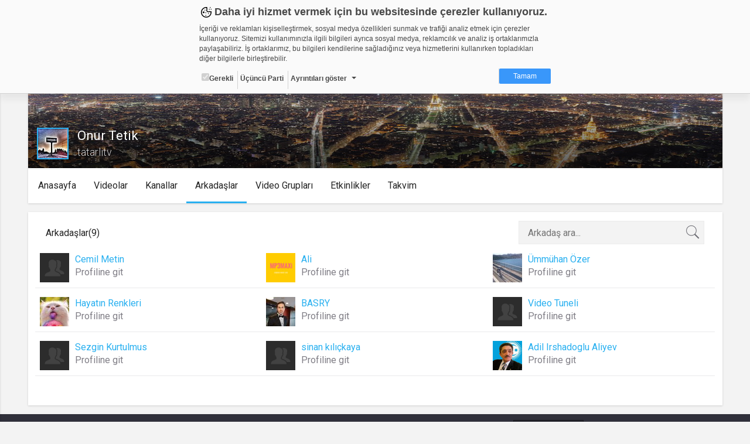

--- FILE ---
content_type: application/x-javascript
request_url: https://static01.cdn.web.tv/asset/javascripts/jquery.validate.message.tr.js?425m
body_size: 327
content:
(function ($) {
	$.extend($.validator.messages, {
		required: "Bu alanın doldurulması zorunludur.",
		remote: "Lütfen bu alanı düzeltin.",
		email: "Lütfen geçerli bir e-posta adresi giriniz.",
		url: "Lütfen geçerli bir web adresi (URL) giriniz.",
		date: "Lütfen geçerli bir tarih giriniz.",
		dateISO: "Lütfen geçerli bir tarih giriniz(ISO formatında)",
		number: "Lütfen geçerli bir sayı giriniz.",
		digits: "Lütfen sadece sayısal karakterler giriniz.",
		creditcard: "Lütfen geçerli bir kredi kartı giriniz.",
		equalTo: "Lütfen aynı değeri tekrar giriniz.",
		accept: "Lütfen geçerli uzantıya sahip bir değer giriniz.",
		maxlength: $.validator.format("Lütfen en fazla {0} karakter uzunluıunda bir değer giriniz."),
		minlength: $.validator.format("Lütfen en az {0} karakter uzunluğunda bir değer giriniz."),
		rangelength: $.validator.format("Lütfen en az {0} ve en fazla {1} uzunluğunda bir değer giriniz."),
		range: $.validator.format("Lütfen {0} ile {1} aras?nda bir değer giriniz."),
		max: $.validator.format("Lütfen {0} değerine eşit ya da daha küçük bir değer giriniz."),
		min: $.validator.format("Lütfen {0} değerine eşit ya da daha büyük bir değer giriniz."),
	});
}(jQuery));